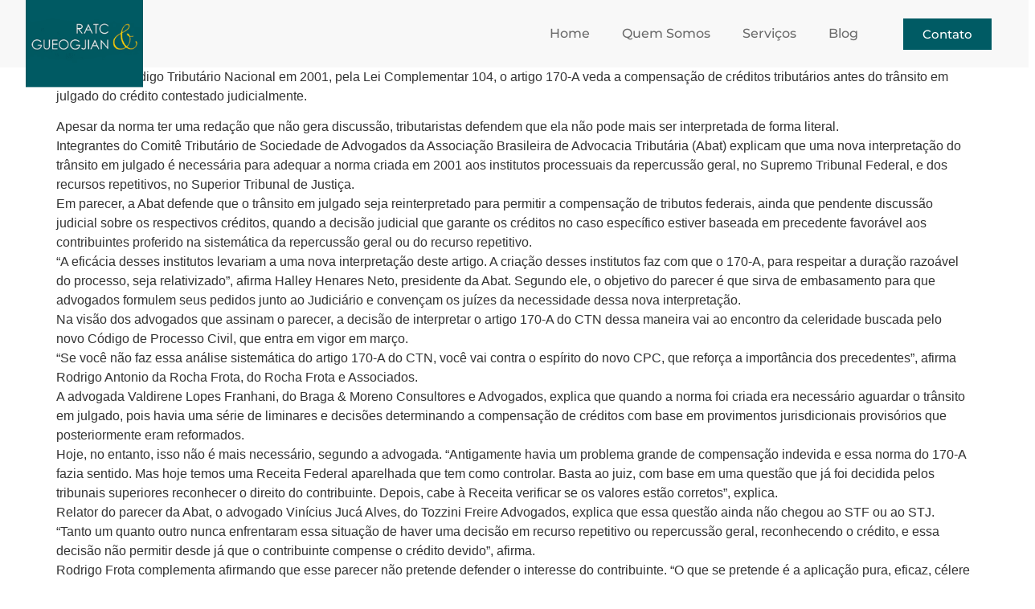

--- FILE ---
content_type: text/html; charset=UTF-8
request_url: http://rgadvogados.net/tributaristas-pedem-nova-interpretacao-de-artigo-sobre-compensacao-de-creditos/
body_size: 18370
content:
<!doctype html><html lang="pt-BR"><head><meta charset="UTF-8"><meta name="viewport" content="width=device-width, initial-scale=1"><link rel="profile" href="https://gmpg.org/xfn/11"><title>Tributaristas pedem nova interpretação de artigo sobre compensação de créditos &#8211; Ratc &amp; Gueogjian &#8211; Direito Especializado</title><link rel='preload' href='https://rgadvogados.net/wp-content/cache/perfmatters/rgadvogados.net/css/post.used.css?ver=1741802028' as='style' onload="this.rel='stylesheet';this.removeAttribute('onload');"><link rel="stylesheet" id="perfmatters-used-css" href="https://rgadvogados.net/wp-content/cache/perfmatters/rgadvogados.net/css/post.used.css?ver=1741802028" media="all" /><meta name='robots' content='max-image-preview:large' /><link rel="alternate" type="application/rss+xml" title="Feed para Ratc &amp; Gueogjian - Direito Especializado &raquo;" href="http://rgadvogados.net/feed/" /><link rel="alternate" type="application/rss+xml" title="Feed de comentários para Ratc &amp; Gueogjian - Direito Especializado &raquo;" href="http://rgadvogados.net/comments/feed/" /><link rel="alternate" type="application/rss+xml" title="Feed de comentários para Ratc &amp; Gueogjian - Direito Especializado &raquo; Tributaristas pedem nova interpretação de artigo sobre compensação de créditos" href="http://rgadvogados.net/tributaristas-pedem-nova-interpretacao-de-artigo-sobre-compensacao-de-creditos/feed/" /><link rel="alternate" title="oEmbed (JSON)" type="application/json+oembed" href="http://rgadvogados.net/wp-json/oembed/1.0/embed?url=http%3A%2F%2Frgadvogados.net%2Ftributaristas-pedem-nova-interpretacao-de-artigo-sobre-compensacao-de-creditos%2F" /><link rel="alternate" title="oEmbed (XML)" type="text/xml+oembed" href="http://rgadvogados.net/wp-json/oembed/1.0/embed?url=http%3A%2F%2Frgadvogados.net%2Ftributaristas-pedem-nova-interpretacao-de-artigo-sobre-compensacao-de-creditos%2F&#038;format=xml" /><style id='wp-img-auto-sizes-contain-inline-css'>img:is([sizes=auto i],[sizes^="auto," i]){contain-intrinsic-size:3000px 1500px}</style><style id='wp-emoji-styles-inline-css'>img.wp-smiley,img.emoji{display:inline !important;border:none !important;box-shadow:none !important;height:1em !important;width:1em !important;margin:0 0.07em !important;vertical-align:-0.1em !important;background:none !important;padding:0 !important}</style><link rel='stylesheet' id='wp-block-library-css' data-pmdelayedstyle="http://rgadvogados.net/wp-includes/css/dist/block-library/style.min.css?ver=6.9" media='all' /><style id='global-styles-inline-css'>:root{--wp--preset--aspect-ratio--square:1;--wp--preset--aspect-ratio--4-3:4/3;--wp--preset--aspect-ratio--3-4:3/4;--wp--preset--aspect-ratio--3-2:3/2;--wp--preset--aspect-ratio--2-3:2/3;--wp--preset--aspect-ratio--16-9:16/9;--wp--preset--aspect-ratio--9-16:9/16;--wp--preset--color--black:#000000;--wp--preset--color--cyan-bluish-gray:#abb8c3;--wp--preset--color--white:#ffffff;--wp--preset--color--pale-pink:#f78da7;--wp--preset--color--vivid-red:#cf2e2e;--wp--preset--color--luminous-vivid-orange:#ff6900;--wp--preset--color--luminous-vivid-amber:#fcb900;--wp--preset--color--light-green-cyan:#7bdcb5;--wp--preset--color--vivid-green-cyan:#00d084;--wp--preset--color--pale-cyan-blue:#8ed1fc;--wp--preset--color--vivid-cyan-blue:#0693e3;--wp--preset--color--vivid-purple:#9b51e0;--wp--preset--gradient--vivid-cyan-blue-to-vivid-purple:linear-gradient(135deg,rgb(6,147,227) 0%,rgb(155,81,224) 100%);--wp--preset--gradient--light-green-cyan-to-vivid-green-cyan:linear-gradient(135deg,rgb(122,220,180) 0%,rgb(0,208,130) 100%);--wp--preset--gradient--luminous-vivid-amber-to-luminous-vivid-orange:linear-gradient(135deg,rgb(252,185,0) 0%,rgb(255,105,0) 100%);--wp--preset--gradient--luminous-vivid-orange-to-vivid-red:linear-gradient(135deg,rgb(255,105,0) 0%,rgb(207,46,46) 100%);--wp--preset--gradient--very-light-gray-to-cyan-bluish-gray:linear-gradient(135deg,rgb(238,238,238) 0%,rgb(169,184,195) 100%);--wp--preset--gradient--cool-to-warm-spectrum:linear-gradient(135deg,rgb(74,234,220) 0%,rgb(151,120,209) 20%,rgb(207,42,186) 40%,rgb(238,44,130) 60%,rgb(251,105,98) 80%,rgb(254,248,76) 100%);--wp--preset--gradient--blush-light-purple:linear-gradient(135deg,rgb(255,206,236) 0%,rgb(152,150,240) 100%);--wp--preset--gradient--blush-bordeaux:linear-gradient(135deg,rgb(254,205,165) 0%,rgb(254,45,45) 50%,rgb(107,0,62) 100%);--wp--preset--gradient--luminous-dusk:linear-gradient(135deg,rgb(255,203,112) 0%,rgb(199,81,192) 50%,rgb(65,88,208) 100%);--wp--preset--gradient--pale-ocean:linear-gradient(135deg,rgb(255,245,203) 0%,rgb(182,227,212) 50%,rgb(51,167,181) 100%);--wp--preset--gradient--electric-grass:linear-gradient(135deg,rgb(202,248,128) 0%,rgb(113,206,126) 100%);--wp--preset--gradient--midnight:linear-gradient(135deg,rgb(2,3,129) 0%,rgb(40,116,252) 100%);--wp--preset--font-size--small:13px;--wp--preset--font-size--medium:20px;--wp--preset--font-size--large:36px;--wp--preset--font-size--x-large:42px;--wp--preset--spacing--20:0.44rem;--wp--preset--spacing--30:0.67rem;--wp--preset--spacing--40:1rem;--wp--preset--spacing--50:1.5rem;--wp--preset--spacing--60:2.25rem;--wp--preset--spacing--70:3.38rem;--wp--preset--spacing--80:5.06rem;--wp--preset--shadow--natural:6px 6px 9px rgba(0,0,0,0.2);--wp--preset--shadow--deep:12px 12px 50px rgba(0,0,0,0.4);--wp--preset--shadow--sharp:6px 6px 0px rgba(0,0,0,0.2);--wp--preset--shadow--outlined:6px 6px 0px -3px rgb(255,255,255),6px 6px rgb(0,0,0);--wp--preset--shadow--crisp:6px 6px 0px rgb(0,0,0)}:where(.is-layout-flex){gap:0.5em}:where(.is-layout-grid){gap:0.5em}body .is-layout-flex{display:flex}.is-layout-flex{flex-wrap:wrap;align-items:center}.is-layout-flex >:is(*,div){margin:0}body .is-layout-grid{display:grid}.is-layout-grid >:is(*,div){margin:0}:where(.wp-block-columns.is-layout-flex){gap:2em}:where(.wp-block-columns.is-layout-grid){gap:2em}:where(.wp-block-post-template.is-layout-flex){gap:1.25em}:where(.wp-block-post-template.is-layout-grid){gap:1.25em}.has-black-color{color:var(--wp--preset--color--black) !important}.has-cyan-bluish-gray-color{color:var(--wp--preset--color--cyan-bluish-gray) !important}.has-white-color{color:var(--wp--preset--color--white) !important}.has-pale-pink-color{color:var(--wp--preset--color--pale-pink) !important}.has-vivid-red-color{color:var(--wp--preset--color--vivid-red) !important}.has-luminous-vivid-orange-color{color:var(--wp--preset--color--luminous-vivid-orange) !important}.has-luminous-vivid-amber-color{color:var(--wp--preset--color--luminous-vivid-amber) !important}.has-light-green-cyan-color{color:var(--wp--preset--color--light-green-cyan) !important}.has-vivid-green-cyan-color{color:var(--wp--preset--color--vivid-green-cyan) !important}.has-pale-cyan-blue-color{color:var(--wp--preset--color--pale-cyan-blue) !important}.has-vivid-cyan-blue-color{color:var(--wp--preset--color--vivid-cyan-blue) !important}.has-vivid-purple-color{color:var(--wp--preset--color--vivid-purple) !important}.has-black-background-color{background-color:var(--wp--preset--color--black) !important}.has-cyan-bluish-gray-background-color{background-color:var(--wp--preset--color--cyan-bluish-gray) !important}.has-white-background-color{background-color:var(--wp--preset--color--white) !important}.has-pale-pink-background-color{background-color:var(--wp--preset--color--pale-pink) !important}.has-vivid-red-background-color{background-color:var(--wp--preset--color--vivid-red) !important}.has-luminous-vivid-orange-background-color{background-color:var(--wp--preset--color--luminous-vivid-orange) !important}.has-luminous-vivid-amber-background-color{background-color:var(--wp--preset--color--luminous-vivid-amber) !important}.has-light-green-cyan-background-color{background-color:var(--wp--preset--color--light-green-cyan) !important}.has-vivid-green-cyan-background-color{background-color:var(--wp--preset--color--vivid-green-cyan) !important}.has-pale-cyan-blue-background-color{background-color:var(--wp--preset--color--pale-cyan-blue) !important}.has-vivid-cyan-blue-background-color{background-color:var(--wp--preset--color--vivid-cyan-blue) !important}.has-vivid-purple-background-color{background-color:var(--wp--preset--color--vivid-purple) !important}.has-black-border-color{border-color:var(--wp--preset--color--black) !important}.has-cyan-bluish-gray-border-color{border-color:var(--wp--preset--color--cyan-bluish-gray) !important}.has-white-border-color{border-color:var(--wp--preset--color--white) !important}.has-pale-pink-border-color{border-color:var(--wp--preset--color--pale-pink) !important}.has-vivid-red-border-color{border-color:var(--wp--preset--color--vivid-red) !important}.has-luminous-vivid-orange-border-color{border-color:var(--wp--preset--color--luminous-vivid-orange) !important}.has-luminous-vivid-amber-border-color{border-color:var(--wp--preset--color--luminous-vivid-amber) !important}.has-light-green-cyan-border-color{border-color:var(--wp--preset--color--light-green-cyan) !important}.has-vivid-green-cyan-border-color{border-color:var(--wp--preset--color--vivid-green-cyan) !important}.has-pale-cyan-blue-border-color{border-color:var(--wp--preset--color--pale-cyan-blue) !important}.has-vivid-cyan-blue-border-color{border-color:var(--wp--preset--color--vivid-cyan-blue) !important}.has-vivid-purple-border-color{border-color:var(--wp--preset--color--vivid-purple) !important}.has-vivid-cyan-blue-to-vivid-purple-gradient-background{background:var(--wp--preset--gradient--vivid-cyan-blue-to-vivid-purple) !important}.has-light-green-cyan-to-vivid-green-cyan-gradient-background{background:var(--wp--preset--gradient--light-green-cyan-to-vivid-green-cyan) !important}.has-luminous-vivid-amber-to-luminous-vivid-orange-gradient-background{background:var(--wp--preset--gradient--luminous-vivid-amber-to-luminous-vivid-orange) !important}.has-luminous-vivid-orange-to-vivid-red-gradient-background{background:var(--wp--preset--gradient--luminous-vivid-orange-to-vivid-red) !important}.has-very-light-gray-to-cyan-bluish-gray-gradient-background{background:var(--wp--preset--gradient--very-light-gray-to-cyan-bluish-gray) !important}.has-cool-to-warm-spectrum-gradient-background{background:var(--wp--preset--gradient--cool-to-warm-spectrum) !important}.has-blush-light-purple-gradient-background{background:var(--wp--preset--gradient--blush-light-purple) !important}.has-blush-bordeaux-gradient-background{background:var(--wp--preset--gradient--blush-bordeaux) !important}.has-luminous-dusk-gradient-background{background:var(--wp--preset--gradient--luminous-dusk) !important}.has-pale-ocean-gradient-background{background:var(--wp--preset--gradient--pale-ocean) !important}.has-electric-grass-gradient-background{background:var(--wp--preset--gradient--electric-grass) !important}.has-midnight-gradient-background{background:var(--wp--preset--gradient--midnight) !important}.has-small-font-size{font-size:var(--wp--preset--font-size--small) !important}.has-medium-font-size{font-size:var(--wp--preset--font-size--medium) !important}.has-large-font-size{font-size:var(--wp--preset--font-size--large) !important}.has-x-large-font-size{font-size:var(--wp--preset--font-size--x-large) !important}</style><style id='classic-theme-styles-inline-css'>.wp-block-button__link{color:#fff;background-color:#32373c;border-radius:9999px;box-shadow:none;text-decoration:none;padding:calc(.667em + 2px) calc(1.333em + 2px);font-size:1.125em}.wp-block-file__button{background:#32373c;color:#fff;text-decoration:none}</style><link rel='stylesheet' id='hello-elementor-css' data-pmdelayedstyle="http://rgadvogados.net/wp-content/themes/hello-elementor/style.min.css?ver=2.7.1" media='all' /><link rel='stylesheet' id='hello-elementor-theme-style-css' data-pmdelayedstyle="http://rgadvogados.net/wp-content/themes/hello-elementor/theme.min.css?ver=2.7.1" media='all' /><link rel='stylesheet' id='elementor-frontend-css' data-pmdelayedstyle="http://rgadvogados.net/wp-content/plugins/elementor/assets/css/frontend.min.css?ver=3.28.0-dev2" media='all' /><link rel='stylesheet' id='elementor-post-5-css' href='http://rgadvogados.net/wp-content/uploads/elementor/css/post-5.css?ver=1741706388' media='all' /><link rel='stylesheet' id='widget-image-css' data-pmdelayedstyle="http://rgadvogados.net/wp-content/plugins/elementor/assets/css/widget-image.min.css?ver=3.28.0-dev2" media='all' /><link rel='stylesheet' id='widget-nav-menu-css' data-pmdelayedstyle="http://rgadvogados.net/wp-content/plugins/elementor-pro/assets/css/widget-nav-menu.min.css?ver=3.27.6" media='all' /><link rel='stylesheet' id='e-animation-shrink-css' data-pmdelayedstyle="http://rgadvogados.net/wp-content/plugins/elementor/assets/lib/animations/styles/e-animation-shrink.min.css?ver=3.28.0-dev2" media='all' /><link rel='stylesheet' id='widget-heading-css' data-pmdelayedstyle="http://rgadvogados.net/wp-content/plugins/elementor/assets/css/widget-heading.min.css?ver=3.28.0-dev2" media='all' /><link rel='stylesheet' id='widget-social-icons-css' data-pmdelayedstyle="http://rgadvogados.net/wp-content/plugins/elementor/assets/css/widget-social-icons.min.css?ver=3.28.0-dev2" media='all' /><link rel='stylesheet' id='e-apple-webkit-css' data-pmdelayedstyle="http://rgadvogados.net/wp-content/plugins/elementor/assets/css/conditionals/apple-webkit.min.css?ver=3.28.0-dev2" media='all' /><link rel='stylesheet' id='widget-divider-css' data-pmdelayedstyle="http://rgadvogados.net/wp-content/plugins/elementor/assets/css/widget-divider.min.css?ver=3.28.0-dev2" media='all' /><link rel='stylesheet' id='widget-icon-list-css' data-pmdelayedstyle="http://rgadvogados.net/wp-content/plugins/elementor/assets/css/widget-icon-list.min.css?ver=3.28.0-dev2" media='all' /><link rel='stylesheet' id='elementor-post-69-css' href='http://rgadvogados.net/wp-content/uploads/elementor/css/post-69.css?ver=1741706389' media='all' /><link rel='stylesheet' id='elementor-post-77-css' href='http://rgadvogados.net/wp-content/uploads/elementor/css/post-77.css?ver=1741706389' media='all' /><link rel='stylesheet' id='joinchat-css' data-pmdelayedstyle="http://rgadvogados.net/wp-content/plugins/creame-whatsapp-me/public/css/joinchat-btn.min.css?ver=5.2.3" media='all' /><style id='rocket-lazyload-inline-css'>.rll-youtube-player{position:relative;padding-bottom:56.23%;height:0;overflow:hidden;max-width:100%}.rll-youtube-player:focus-within{outline:2px solid currentColor;outline-offset:5px}.rll-youtube-player iframe{position:absolute;top:0;left:0;width:100%;height:100%;z-index:100;background:0 0}.rll-youtube-player img{bottom:0;display:block;left:0;margin:auto;max-width:100%;width:100%;position:absolute;right:0;top:0;border:none;height:auto;-webkit-transition:.4s all;-moz-transition:.4s all;transition:.4s all}.rll-youtube-player img:hover{-webkit-filter:brightness(75%)}.rll-youtube-player .play{height:100%;width:100%;left:0;top:0;position:absolute;background:url(http://rgadvogados.net/wp-content/plugins/wp-rocket/assets/img/youtube.png) no-repeat center;background-color:transparent !important;cursor:pointer;border:none}</style><link rel='stylesheet' id='elementor-gf-local-montserrat-css' data-pmdelayedstyle="http://rgadvogados.net/wp-content/uploads/elementor/google-fonts/css/montserrat.css?ver=1741699470" media='all' /><script src="http://rgadvogados.net/wp-includes/js/jquery/jquery.min.js?ver=3.7.1" id="jquery-core-js"></script><script src="http://rgadvogados.net/wp-includes/js/jquery/jquery-migrate.min.js?ver=3.4.1" id="jquery-migrate-js"></script><link rel="https://api.w.org/" href="http://rgadvogados.net/wp-json/" /><link rel="alternate" title="JSON" type="application/json" href="http://rgadvogados.net/wp-json/wp/v2/posts/673" /><link rel="EditURI" type="application/rsd+xml" title="RSD" href="http://rgadvogados.net/xmlrpc.php?rsd" /><meta name="generator" content="WordPress 6.9" /><link rel="canonical" href="http://rgadvogados.net/tributaristas-pedem-nova-interpretacao-de-artigo-sobre-compensacao-de-creditos/" /><link rel='shortlink' href='http://rgadvogados.net/?p=673' /><meta name="generator" content="Elementor 3.28.0-dev2; features: e_font_icon_svg, additional_custom_breakpoints, e_local_google_fonts; settings: css_print_method-external, google_font-enabled, font_display-swap"><style>.e-con.e-parent:nth-of-type(n+4):not(.e-lazyloaded):not(.e-no-lazyload),.e-con.e-parent:nth-of-type(n+4):not(.e-lazyloaded):not(.e-no-lazyload) *{background-image:none !important}@media screen and (max-height:1024px){.e-con.e-parent:nth-of-type(n+3):not(.e-lazyloaded):not(.e-no-lazyload),.e-con.e-parent:nth-of-type(n+3):not(.e-lazyloaded):not(.e-no-lazyload) *{background-image:none !important}}@media screen and (max-height:640px){.e-con.e-parent:nth-of-type(n+2):not(.e-lazyloaded):not(.e-no-lazyload),.e-con.e-parent:nth-of-type(n+2):not(.e-lazyloaded):not(.e-no-lazyload) *{background-image:none !important}}</style><link rel="icon" href="http://rgadvogados.net/wp-content/uploads/2023/05/cropped-00-favicon-32x32.png" sizes="32x32" /><link rel="icon" href="http://rgadvogados.net/wp-content/uploads/2023/05/cropped-00-favicon-192x192.png" sizes="192x192" /><link rel="apple-touch-icon" href="http://rgadvogados.net/wp-content/uploads/2023/05/cropped-00-favicon-180x180.png" /><meta name="msapplication-TileImage" content="http://rgadvogados.net/wp-content/uploads/2023/05/cropped-00-favicon-270x270.png" /><style id="wp-custom-css">.site-header{display:none}.site-footer{display:none}h1.entry-title{display:none}</style><noscript><style id="rocket-lazyload-nojs-css">.rll-youtube-player,[data-lazy-src]{display:none !important}</style></noscript><meta name="generator" content="WP Rocket 3.18.1.4" data-wpr-features="wpr_lazyload_images wpr_lazyload_iframes wpr_preload_links" /></head><body class="wp-singular post-template-default single single-post postid-673 single-format-standard wp-custom-logo wp-theme-hello-elementor elementor-default elementor-kit-5"><a class="skip-link screen-reader-text" href="#content">Skip to content</a><div data-rocket-location-hash="5b50b8b1c1f7e074fba265863943b231" data-elementor-type="header" data-elementor-id="69" class="elementor elementor-69 elementor-location-header" data-elementor-post-type="elementor_library"><section class="elementor-section elementor-top-section elementor-element elementor-element-78677f4 elementor-section-boxed elementor-section-height-default elementor-section-height-default" data-id="78677f4" data-element_type="section" data-settings="{&quot;background_background&quot;:&quot;classic&quot;}"><div data-rocket-location-hash="82f6c6a00e9a86a2eaa3cc6e8d136714" class="elementor-container elementor-column-gap-default"><div class="elementor-column elementor-col-33 elementor-top-column elementor-element elementor-element-c9956a6" data-id="c9956a6" data-element_type="column"><div class="elementor-widget-wrap elementor-element-populated"><div class="elementor-element elementor-element-8295a07 elementor-widget elementor-widget-image" data-id="8295a07" data-element_type="widget" data-widget_type="image.default"><div class="elementor-widget-container"><img width="200" height="149" src="data:image/svg+xml,%3Csvg%20xmlns='http://www.w3.org/2000/svg'%20viewBox='0%200%20200%20149'%3E%3C/svg%3E" class="attachment-large size-large wp-image-58" alt="" data-lazy-src="http://rgadvogados.net/wp-content/uploads/2023/05/00-logo-padrao.png" /><noscript><img width="200" height="149" src="http://rgadvogados.net/wp-content/uploads/2023/05/00-logo-padrao.png" class="attachment-large size-large wp-image-58" alt="" /></noscript></div></div></div></div><div class="elementor-column elementor-col-33 elementor-top-column elementor-element elementor-element-322e457" data-id="322e457" data-element_type="column"><div class="elementor-widget-wrap elementor-element-populated"><div class="elementor-element elementor-element-7ca75f2 elementor-nav-menu__align-end elementor-nav-menu--dropdown-tablet elementor-nav-menu__text-align-aside elementor-nav-menu--toggle elementor-nav-menu--burger elementor-widget elementor-widget-nav-menu" data-id="7ca75f2" data-element_type="widget" data-settings="{&quot;layout&quot;:&quot;horizontal&quot;,&quot;submenu_icon&quot;:{&quot;value&quot;:&quot;&lt;svg class=\&quot;e-font-icon-svg e-fas-caret-down\&quot; viewBox=\&quot;0 0 320 512\&quot; xmlns=\&quot;http:\/\/www.w3.org\/2000\/svg\&quot;&gt;&lt;path d=\&quot;M31.3 192h257.3c17.8 0 26.7 21.5 14.1 34.1L174.1 354.8c-7.8 7.8-20.5 7.8-28.3 0L17.2 226.1C4.6 213.5 13.5 192 31.3 192z\&quot;&gt;&lt;\/path&gt;&lt;\/svg&gt;&quot;,&quot;library&quot;:&quot;fa-solid&quot;},&quot;toggle&quot;:&quot;burger&quot;}" data-widget_type="nav-menu.default"><div class="elementor-widget-container"><nav aria-label="Menu" class="elementor-nav-menu--main elementor-nav-menu__container elementor-nav-menu--layout-horizontal e--pointer-underline e--animation-fade"><ul id="menu-1-7ca75f2" class="elementor-nav-menu"><li class="menu-item menu-item-type-post_type menu-item-object-page menu-item-home menu-item-17"><a href="http://rgadvogados.net/" class="elementor-item">Home</a></li><li class="menu-item menu-item-type-post_type menu-item-object-page menu-item-26"><a href="http://rgadvogados.net/quem-somos/" class="elementor-item">Quem Somos</a></li><li class="menu-item menu-item-type-post_type menu-item-object-page menu-item-25"><a href="http://rgadvogados.net/servicos/" class="elementor-item">Serviços</a></li><li class="menu-item menu-item-type-post_type menu-item-object-page menu-item-24"><a href="http://rgadvogados.net/blog/" class="elementor-item">Blog</a></li></ul></nav><div class="elementor-menu-toggle" role="button" tabindex="0" aria-label="Alternar menu" aria-expanded="false"><svg aria-hidden="true" role="presentation" class="elementor-menu-toggle__icon--open e-font-icon-svg e-eicon-menu-bar" viewBox="0 0 1000 1000" xmlns="http://www.w3.org/2000/svg"><path d="M104 333H896C929 333 958 304 958 271S929 208 896 208H104C71 208 42 237 42 271S71 333 104 333ZM104 583H896C929 583 958 554 958 521S929 458 896 458H104C71 458 42 487 42 521S71 583 104 583ZM104 833H896C929 833 958 804 958 771S929 708 896 708H104C71 708 42 737 42 771S71 833 104 833Z"></path></svg><svg aria-hidden="true" role="presentation" class="elementor-menu-toggle__icon--close e-font-icon-svg e-eicon-close" viewBox="0 0 1000 1000" xmlns="http://www.w3.org/2000/svg"><path d="M742 167L500 408 258 167C246 154 233 150 217 150 196 150 179 158 167 167 154 179 150 196 150 212 150 229 154 242 171 254L408 500 167 742C138 771 138 800 167 829 196 858 225 858 254 829L496 587 738 829C750 842 767 846 783 846 800 846 817 842 829 829 842 817 846 804 846 783 846 767 842 750 829 737L588 500 833 258C863 229 863 200 833 171 804 137 775 137 742 167Z"></path></svg></div><nav class="elementor-nav-menu--dropdown elementor-nav-menu__container" aria-hidden="true"><ul id="menu-2-7ca75f2" class="elementor-nav-menu"><li class="menu-item menu-item-type-post_type menu-item-object-page menu-item-home menu-item-17"><a href="http://rgadvogados.net/" class="elementor-item" tabindex="-1">Home</a></li><li class="menu-item menu-item-type-post_type menu-item-object-page menu-item-26"><a href="http://rgadvogados.net/quem-somos/" class="elementor-item" tabindex="-1">Quem Somos</a></li><li class="menu-item menu-item-type-post_type menu-item-object-page menu-item-25"><a href="http://rgadvogados.net/servicos/" class="elementor-item" tabindex="-1">Serviços</a></li><li class="menu-item menu-item-type-post_type menu-item-object-page menu-item-24"><a href="http://rgadvogados.net/blog/" class="elementor-item" tabindex="-1">Blog</a></li></ul></nav></div></div></div></div><div class="elementor-column elementor-col-33 elementor-top-column elementor-element elementor-element-122b0e0" data-id="122b0e0" data-element_type="column"><div class="elementor-widget-wrap elementor-element-populated"><div class="elementor-element elementor-element-8b5e895 elementor-align-right elementor-widget elementor-widget-button" data-id="8b5e895" data-element_type="widget" data-widget_type="button.default"><div class="elementor-widget-container"><div class="elementor-button-wrapper"><a class="elementor-button elementor-button-link elementor-size-sm elementor-animation-shrink" href="#"><span class="elementor-button-content-wrapper"><span class="elementor-button-text">Contato</span></span></a></div></div></div></div></div></div></section></div><main data-rocket-location-hash="41f5851034d246c25f17887090261869" id="content" class="site-main post-673 post type-post status-publish format-standard hentry category-noticias"><header data-rocket-location-hash="06b9dcc31928270569c6ffa6b5d9538c" class="page-header"><h1 class="entry-title">Tributaristas pedem nova interpretação de artigo sobre compensação de créditos</h1></header><div data-rocket-location-hash="65df79cf2c1096997cc65fbe9ebd67f2" class="page-content"><p>Incluído no Código Tributário Nacional em 2001, pela Lei Complementar 104, o artigo 170-A veda a compensação de créditos tributários antes do trânsito em julgado do crédito contestado judicialmente.</p><p><span id="more-673"></span></p><p>Apesar da norma ter uma redação que não gera discussão, tributaristas defendem que ela não pode mais ser interpretada de forma literal.<br />Integrantes do Comitê Tributário de Sociedade de Advogados da Associação Brasileira de Advocacia Tributária (Abat) explicam que uma nova interpretação do trânsito em julgado é necessária para adequar a norma criada em 2001 aos institutos processuais da repercussão geral, no Supremo Tribunal Federal, e dos recursos repetitivos, no Superior Tribunal de Justiça.<br />Em parecer, a Abat defende que o trânsito em julgado seja reinterpretado para permitir a compensação de tributos federais, ainda que pendente discussão judicial sobre os respectivos créditos, quando a decisão judicial que garante os créditos no caso específico estiver baseada em precedente favorável aos contribuintes proferido na sistemática da repercussão geral ou do recurso repetitivo.<br />&#8220;A eficácia desses institutos levariam a uma nova interpretação deste artigo. A criação desses institutos faz com que o 170-A, para respeitar a duração razoável do processo, seja relativizado&#8221;, afirma Halley Henares Neto, presidente da Abat. Segundo ele, o objetivo do parecer é que sirva de embasamento para que advogados formulem seus pedidos junto ao Judiciário e convençam os juízes da necessidade dessa nova interpretação.<br />Na visão dos advogados que assinam o parecer, a decisão de interpretar o artigo 170-A do CTN dessa maneira vai ao encontro da celeridade buscada pelo novo Código de Processo Civil, que entra em vigor em março.<br />&#8220;Se você não faz essa análise sistemática do artigo 170-A do CTN, você vai contra o espírito do novo CPC, que reforça a importância dos precedentes&#8221;, afirma Rodrigo Antonio da Rocha Frota, do Rocha Frota e Associados.<br />A advogada Valdirene Lopes Franhani, do Braga &amp; Moreno Consultores e Advogados, explica que quando a norma foi criada era necessário aguardar o trânsito em julgado, pois havia uma série de liminares e decisões determinando a compensação de créditos com base em provimentos jurisdicionais provisórios que posteriormente eram reformados.<br />Hoje, no entanto, isso não é mais necessário, segundo a advogada. &#8220;Antigamente havia um problema grande de compensação indevida e essa norma do 170-A fazia sentido. Mas hoje temos uma Receita Federal aparelhada que tem como controlar. Basta ao juiz, com base em uma questão que já foi decidida pelos tribunais superiores reconhecer o direito do contribuinte. Depois, cabe à Receita verificar se os valores estão corretos&#8221;, explica.<br />Relator do parecer da Abat, o advogado Vinícius Jucá Alves, do Tozzini Freire Advogados, explica que essa questão ainda não chegou ao STF ou ao STJ. &#8220;Tanto um quanto outro nunca enfrentaram essa situação de haver uma decisão em recurso repetitivo ou repercussão geral, reconhecendo o crédito, e essa decisão não permitir desde já que o contribuinte compense o crédito devido&#8221;, afirma.<br />Rodrigo Frota complementa afirmando que esse parecer não pretende defender o interesse do contribuinte. &#8220;O que se pretende é a aplicação pura, eficaz, célere de uma decisão do STJ e do STF buscando o interesse público.&#8221;<br />Os advogados da Abat descartam ainda a necessidade de uma alteração do texto da lei. Para eles, a eficácia da norma depende apenas de uma reinterpretação, como o Supremo Tribunal Federal já fez outras vezes. É o que explica Vinícius Jucá: &#8220;O Supremo já analisou situações que havia uma norma que dava um comando geral, como no caso tributação das coligadas no exterior. E o STF, ao analisar essa norma geral, concluiu que se for aplicá-la a todos ela se torna inconstitucional. Para ela ser constitucional, é necessário limitar esse alcance. Nosso caso é semelhante&#8221;.<br />Segundo Jucá, a lei, do jeito que está, é inconstitucional porque fere os princípios inseridos na lei brasileira de ela ser editada. &#8220;Mas o Supremo pode rever essa questão fazendo esta nova interpretação. O STF já fez isso em outras situações e pode fazer de novo&#8221;, conclui.<br />Por Tadeu Rover</p><p>&nbsp;</p><p>&nbsp;</p><p>Fonte: Consultor Jurídico &#8211; 02/12/2015.</p><div data-rocket-location-hash="da76f7dbae0bcd612bd87072b384c6f3" class="post-tags"></div></div><section data-rocket-location-hash="fd8d03bafaf3f47c57ccdb0cd090c54c" id="comments" class="comments-area"><div data-rocket-location-hash="939ee184fae1552303c322e859f5b944" id="respond" class="comment-respond"><h2 id="reply-title" class="comment-reply-title">Deixe um comentário <small><a rel="nofollow" id="cancel-comment-reply-link" href="/tributaristas-pedem-nova-interpretacao-de-artigo-sobre-compensacao-de-creditos/#respond" style="display:none;">Cancelar resposta</a></small></h2><form action="http://rgadvogados.net/wp-comments-post.php" method="post" id="commentform" class="comment-form"><p class="comment-notes"><span id="email-notes">O seu endereço de e-mail não será publicado.</span> <span class="required-field-message">Campos obrigatórios são marcados com <span class="required">*</span></span></p><p class="comment-form-comment"><label for="comment">Comentário <span class="required">*</span></label> <textarea id="comment" name="comment" cols="45" rows="8" maxlength="65525" required></textarea></p><p class="comment-form-author"><label for="author">Nome <span class="required">*</span></label> <input id="author" name="author" type="text" value="" size="30" maxlength="245" autocomplete="name" required /></p><p class="comment-form-email"><label for="email">E-mail <span class="required">*</span></label> <input id="email" name="email" type="email" value="" size="30" maxlength="100" aria-describedby="email-notes" autocomplete="email" required /></p><p class="comment-form-url"><label for="url">Site</label> <input id="url" name="url" type="url" value="" size="30" maxlength="200" autocomplete="url" /></p><p class="comment-form-cookies-consent"><input id="wp-comment-cookies-consent" name="wp-comment-cookies-consent" type="checkbox" value="yes" /> <label for="wp-comment-cookies-consent">Salvar meus dados neste navegador para a próxima vez que eu comentar.</label></p><p class="form-submit"><input name="submit" type="submit" id="submit" class="submit" value="Publicar comentário" /> <input type='hidden' name='comment_post_ID' value='673' id='comment_post_ID' /><input type='hidden' name='comment_parent' id='comment_parent' value='0' /></p></form></div></section></main><div data-elementor-type="footer" data-elementor-id="77" class="elementor elementor-77 elementor-location-footer" data-elementor-post-type="elementor_library"><div class="elementor-element elementor-element-c2fdf7b e-con-full e-flex e-con e-parent" data-id="c2fdf7b" data-element_type="container" data-settings="{&quot;background_background&quot;:&quot;classic&quot;}"><div class="elementor-element elementor-element-18983e4 elementor-widget elementor-widget-image" data-id="18983e4" data-element_type="widget" data-widget_type="image.default"><div class="elementor-widget-container"><img width="800" height="228" src="data:image/svg+xml,%3Csvg%20xmlns='http://www.w3.org/2000/svg'%20viewBox='0%200%20800%20228'%3E%3C/svg%3E" class="attachment-large size-large wp-image-67" alt="" data-lazy-srcset="http://rgadvogados.net/wp-content/uploads/2023/05/cropped-00-favicon-1-1024x292.png 1024w, http://rgadvogados.net/wp-content/uploads/2023/05/cropped-00-favicon-1-300x86.png 300w, http://rgadvogados.net/wp-content/uploads/2023/05/cropped-00-favicon-1-768x219.png 768w, http://rgadvogados.net/wp-content/uploads/2023/05/cropped-00-favicon-1.png 1080w" data-lazy-sizes="(max-width: 800px) 100vw, 800px" data-lazy-src="http://rgadvogados.net/wp-content/uploads/2023/05/cropped-00-favicon-1-1024x292.png" /><noscript><img width="800" height="228" src="http://rgadvogados.net/wp-content/uploads/2023/05/cropped-00-favicon-1-1024x292.png" class="attachment-large size-large wp-image-67" alt="" srcset="http://rgadvogados.net/wp-content/uploads/2023/05/cropped-00-favicon-1-1024x292.png 1024w, http://rgadvogados.net/wp-content/uploads/2023/05/cropped-00-favicon-1-300x86.png 300w, http://rgadvogados.net/wp-content/uploads/2023/05/cropped-00-favicon-1-768x219.png 768w, http://rgadvogados.net/wp-content/uploads/2023/05/cropped-00-favicon-1.png 1080w" sizes="(max-width: 800px) 100vw, 800px" /></noscript></div></div><div class="elementor-element elementor-element-601c110 elementor-widget elementor-widget-heading" data-id="601c110" data-element_type="widget" data-widget_type="heading.default"><div class="elementor-widget-container"><h2 class="elementor-heading-title elementor-size-default">(11) 2737-7308</h2></div></div><div class="elementor-element elementor-element-e6c7e8c elementor-widget__width-initial elementor-widget elementor-widget-text-editor" data-id="e6c7e8c" data-element_type="widget" data-widget_type="text-editor.default"><div class="elementor-widget-container"><p>Rua Ramos Batista, 152 &#8211; 9º andar &#8211; Vila Olimpia &#8211; Sao Paulo &#8211; SP CEP: 04552-020</p></div></div><div class="elementor-element elementor-element-d9aa04d elementor-widget__width-initial elementor-widget elementor-widget-text-editor" data-id="d9aa04d" data-element_type="widget" data-widget_type="text-editor.default"><div class="elementor-widget-container"><strong>Filiais:</br></strong> Lisboa &#8211; Portugal | Cambridge &#8211; The United Kingdom</div></div><div class="elementor-element elementor-element-8f7b700 elementor-shape-circle elementor-grid-0 e-grid-align-center elementor-widget elementor-widget-social-icons" data-id="8f7b700" data-element_type="widget" data-widget_type="social-icons.default"><div class="elementor-widget-container"><div class="elementor-social-icons-wrapper elementor-grid"><span class="elementor-grid-item"><a class="elementor-icon elementor-social-icon elementor-social-icon-linkedin-in elementor-repeater-item-0e6327c" target="_blank"><span class="elementor-screen-only">Linkedin-in</span><svg class="e-font-icon-svg e-fab-linkedin-in" viewBox="0 0 448 512" xmlns="http://www.w3.org/2000/svg"><path d="M100.28 448H7.4V148.9h92.88zM53.79 108.1C24.09 108.1 0 83.5 0 53.8a53.79 53.79 0 0 1 107.58 0c0 29.7-24.1 54.3-53.79 54.3zM447.9 448h-92.68V302.4c0-34.7-.7-79.2-48.29-79.2-48.29 0-55.69 37.7-55.69 76.7V448h-92.78V148.9h89.08v40.8h1.3c12.4-23.5 42.69-48.3 87.88-48.3 94 0 111.28 61.9 111.28 142.3V448z"></path></svg></a></span><span class="elementor-grid-item"><a class="elementor-icon elementor-social-icon elementor-social-icon-instagram elementor-repeater-item-7330f2f" target="_blank"><span class="elementor-screen-only">Instagram</span><svg class="e-font-icon-svg e-fab-instagram" viewBox="0 0 448 512" xmlns="http://www.w3.org/2000/svg"><path d="M224.1 141c-63.6 0-114.9 51.3-114.9 114.9s51.3 114.9 114.9 114.9S339 319.5 339 255.9 287.7 141 224.1 141zm0 189.6c-41.1 0-74.7-33.5-74.7-74.7s33.5-74.7 74.7-74.7 74.7 33.5 74.7 74.7-33.6 74.7-74.7 74.7zm146.4-194.3c0 14.9-12 26.8-26.8 26.8-14.9 0-26.8-12-26.8-26.8s12-26.8 26.8-26.8 26.8 12 26.8 26.8zm76.1 27.2c-1.7-35.9-9.9-67.7-36.2-93.9-26.2-26.2-58-34.4-93.9-36.2-37-2.1-147.9-2.1-184.9 0-35.8 1.7-67.6 9.9-93.9 36.1s-34.4 58-36.2 93.9c-2.1 37-2.1 147.9 0 184.9 1.7 35.9 9.9 67.7 36.2 93.9s58 34.4 93.9 36.2c37 2.1 147.9 2.1 184.9 0 35.9-1.7 67.7-9.9 93.9-36.2 26.2-26.2 34.4-58 36.2-93.9 2.1-37 2.1-147.8 0-184.8zM398.8 388c-7.8 19.6-22.9 34.7-42.6 42.6-29.5 11.7-99.5 9-132.1 9s-102.7 2.6-132.1-9c-19.6-7.8-34.7-22.9-42.6-42.6-11.7-29.5-9-99.5-9-132.1s-2.6-102.7 9-132.1c7.8-19.6 22.9-34.7 42.6-42.6 29.5-11.7 99.5-9 132.1-9s102.7-2.6 132.1 9c19.6 7.8 34.7 22.9 42.6 42.6 11.7 29.5 9 99.5 9 132.1s2.7 102.7-9 132.1z"></path></svg></a></span><span class="elementor-grid-item"><a class="elementor-icon elementor-social-icon elementor-social-icon-facebook-square elementor-repeater-item-8c4d668" target="_blank"><span class="elementor-screen-only">Facebook-square</span><svg class="e-font-icon-svg e-fab-facebook-square" viewBox="0 0 448 512" xmlns="http://www.w3.org/2000/svg"><path d="M400 32H48A48 48 0 0 0 0 80v352a48 48 0 0 0 48 48h137.25V327.69h-63V256h63v-54.64c0-62.15 37-96.48 93.67-96.48 27.14 0 55.52 4.84 55.52 4.84v61h-31.27c-30.81 0-40.42 19.12-40.42 38.73V256h68.78l-11 71.69h-57.78V480H400a48 48 0 0 0 48-48V80a48 48 0 0 0-48-48z"></path></svg></a></span></div></div></div><div class="elementor-element elementor-element-7c7a0cb elementor-shape-circle elementor-absolute elementor-grid-0 e-grid-align-center elementor-widget elementor-widget-social-icons" data-id="7c7a0cb" data-element_type="widget" data-settings="{&quot;_position&quot;:&quot;absolute&quot;}" data-widget_type="social-icons.default"><div class="elementor-widget-container"><div class="elementor-social-icons-wrapper elementor-grid"><span class="elementor-grid-item"><a class="elementor-icon elementor-social-icon elementor-social-icon-whatsapp elementor-animation-shrink elementor-repeater-item-d1cca9a" href="https://wa.me/551127377308" target="_blank"><span class="elementor-screen-only">Whatsapp</span><svg class="e-font-icon-svg e-fab-whatsapp" viewBox="0 0 448 512" xmlns="http://www.w3.org/2000/svg"><path d="M380.9 97.1C339 55.1 283.2 32 223.9 32c-122.4 0-222 99.6-222 222 0 39.1 10.2 77.3 29.6 111L0 480l117.7-30.9c32.4 17.7 68.9 27 106.1 27h.1c122.3 0 224.1-99.6 224.1-222 0-59.3-25.2-115-67.1-157zm-157 341.6c-33.2 0-65.7-8.9-94-25.7l-6.7-4-69.8 18.3L72 359.2l-4.4-7c-18.5-29.4-28.2-63.3-28.2-98.2 0-101.7 82.8-184.5 184.6-184.5 49.3 0 95.6 19.2 130.4 54.1 34.8 34.9 56.2 81.2 56.1 130.5 0 101.8-84.9 184.6-186.6 184.6zm101.2-138.2c-5.5-2.8-32.8-16.2-37.9-18-5.1-1.9-8.8-2.8-12.5 2.8-3.7 5.6-14.3 18-17.6 21.8-3.2 3.7-6.5 4.2-12 1.4-32.6-16.3-54-29.1-75.5-66-5.7-9.8 5.7-9.1 16.3-30.3 1.8-3.7.9-6.9-.5-9.7-1.4-2.8-12.5-30.1-17.1-41.2-4.5-10.8-9.1-9.3-12.5-9.5-3.2-.2-6.9-.2-10.6-.2-3.7 0-9.7 1.4-14.8 6.9-5.1 5.6-19.4 19-19.4 46.3 0 27.3 19.9 53.7 22.6 57.4 2.8 3.7 39.1 59.7 94.8 83.8 35.2 15.2 49 16.5 66.6 13.9 10.7-1.6 32.8-13.4 37.4-26.4 4.6-13 4.6-24.1 3.2-26.4-1.3-2.5-5-3.9-10.5-6.6z"></path></svg></a></span></div></div></div><div class="elementor-element elementor-element-038b731 elementor-widget-divider--view-line elementor-widget elementor-widget-divider" data-id="038b731" data-element_type="widget" data-widget_type="divider.default"><div class="elementor-widget-container"><div class="elementor-divider"><span class="elementor-divider-separator"></span></div></div></div><div class="elementor-element elementor-element-eee9a55 elementor-icon-list--layout-inline elementor-align-center elementor-list-item-link-full_width elementor-widget elementor-widget-icon-list" data-id="eee9a55" data-element_type="widget" data-widget_type="icon-list.default"><div class="elementor-widget-container"><ul class="elementor-icon-list-items elementor-inline-items"><li class="elementor-icon-list-item elementor-inline-item"><span class="elementor-icon-list-text">Quem Somos </span></li><li class="elementor-icon-list-item elementor-inline-item"><span class="elementor-icon-list-text">Serviços</span></li><li class="elementor-icon-list-item elementor-inline-item"><span class="elementor-icon-list-text">Blog</span></li><li class="elementor-icon-list-item elementor-inline-item"><span class="elementor-icon-list-text">Contato</span></li></ul></div></div><div class="elementor-element elementor-element-a58e853 elementor-widget-divider--view-line elementor-widget elementor-widget-divider" data-id="a58e853" data-element_type="widget" data-widget_type="divider.default"><div class="elementor-widget-container"><div class="elementor-divider"><span class="elementor-divider-separator"></span></div></div></div><div class="elementor-element elementor-element-c1c802d elementor-align-center elementor-icon-list--layout-traditional elementor-list-item-link-full_width elementor-widget elementor-widget-icon-list" data-id="c1c802d" data-element_type="widget" data-widget_type="icon-list.default"><div class="elementor-widget-container"><ul class="elementor-icon-list-items"><li class="elementor-icon-list-item"><span class="elementor-icon-list-icon"><svg aria-hidden="true" class="e-font-icon-svg e-far-copyright" viewBox="0 0 512 512" xmlns="http://www.w3.org/2000/svg"><path d="M256 8C119.033 8 8 119.033 8 256s111.033 248 248 248 248-111.033 248-248S392.967 8 256 8zm0 448c-110.532 0-200-89.451-200-200 0-110.531 89.451-200 200-200 110.532 0 200 89.451 200 200 0 110.532-89.451 200-200 200zm107.351-101.064c-9.614 9.712-45.53 41.396-104.065 41.396-82.43 0-140.484-61.425-140.484-141.567 0-79.152 60.275-139.401 139.762-139.401 55.531 0 88.738 26.62 97.593 34.779a11.965 11.965 0 0 1 1.936 15.322l-18.155 28.113c-3.841 5.95-11.966 7.282-17.499 2.921-8.595-6.776-31.814-22.538-61.708-22.538-48.303 0-77.916 35.33-77.916 80.082 0 41.589 26.888 83.692 78.277 83.692 32.657 0 56.843-19.039 65.726-27.225 5.27-4.857 13.596-4.039 17.82 1.738l19.865 27.17a11.947 11.947 0 0 1-1.152 15.518z"></path></svg></span><span class="elementor-icon-list-text">Ratc &amp; Gueogjian - Todos os direitos Reservados</span></li></ul></div></div></div></div><script type="speculationrules">
{"prefetch":[{"source":"document","where":{"and":[{"href_matches":"/*"},{"not":{"href_matches":["/wp-*.php","/wp-admin/*","/wp-content/uploads/*","/wp-content/*","/wp-content/plugins/*","/wp-content/themes/hello-elementor/*","/*\\?(.+)"]}},{"not":{"selector_matches":"a[rel~=\"nofollow\"]"}},{"not":{"selector_matches":".no-prefetch, .no-prefetch a"}}]},"eagerness":"conservative"}]}
</script><div data-rocket-location-hash="d95b91bc0c4b5787a68155256771720c" class="joinchat joinchat--right joinchat--btn" data-settings='{"telephone":"551127377308","mobile_only":false,"button_delay":3,"whatsapp_web":false,"qr":false,"message_views":2,"message_delay":-10,"message_badge":false,"message_send":"","message_hash":""}'><div data-rocket-location-hash="751e36ef510575b9d23d9748b1fda93e" class="joinchat__button"><div data-rocket-location-hash="a042c311b7e07753d03091ef5a892bf4" class="joinchat__button__open"></div></div></div><script>
const lazyloadRunObserver = () => {
const lazyloadBackgrounds = document.querySelectorAll( `.e-con.e-parent:not(.e-lazyloaded)` );
const lazyloadBackgroundObserver = new IntersectionObserver( ( entries ) => {
entries.forEach( ( entry ) => {
if ( entry.isIntersecting ) {
let lazyloadBackground = entry.target;
if( lazyloadBackground ) {
lazyloadBackground.classList.add( 'e-lazyloaded' );
}
lazyloadBackgroundObserver.unobserve( entry.target );
}
});
}, { rootMargin: '200px 0px 200px 0px' } );
lazyloadBackgrounds.forEach( ( lazyloadBackground ) => {
lazyloadBackgroundObserver.observe( lazyloadBackground );
} );
};
const events = [
'DOMContentLoaded',
'elementor/lazyload/observe',
];
events.forEach( ( event ) => {
document.addEventListener( event, lazyloadRunObserver );
} );
</script><script id="rocket-browser-checker-js-after">
"use strict";var _createClass=function(){function defineProperties(target,props){for(var i=0;i<props.length;i++){var descriptor=props[i];descriptor.enumerable=descriptor.enumerable||!1,descriptor.configurable=!0,"value"in descriptor&&(descriptor.writable=!0),Object.defineProperty(target,descriptor.key,descriptor)}}return function(Constructor,protoProps,staticProps){return protoProps&&defineProperties(Constructor.prototype,protoProps),staticProps&&defineProperties(Constructor,staticProps),Constructor}}();function _classCallCheck(instance,Constructor){if(!(instance instanceof Constructor))throw new TypeError("Cannot call a class as a function")}var RocketBrowserCompatibilityChecker=function(){function RocketBrowserCompatibilityChecker(options){_classCallCheck(this,RocketBrowserCompatibilityChecker),this.passiveSupported=!1,this._checkPassiveOption(this),this.options=!!this.passiveSupported&&options}return _createClass(RocketBrowserCompatibilityChecker,[{key:"_checkPassiveOption",value:function(self){try{var options={get passive(){return!(self.passiveSupported=!0)}};window.addEventListener("test",null,options),window.removeEventListener("test",null,options)}catch(err){self.passiveSupported=!1}}},{key:"initRequestIdleCallback",value:function(){!1 in window&&(window.requestIdleCallback=function(cb){var start=Date.now();return setTimeout(function(){cb({didTimeout:!1,timeRemaining:function(){return Math.max(0,50-(Date.now()-start))}})},1)}),!1 in window&&(window.cancelIdleCallback=function(id){return clearTimeout(id)})}},{key:"isDataSaverModeOn",value:function(){return"connection"in navigator&&!0===navigator.connection.saveData}},{key:"supportsLinkPrefetch",value:function(){var elem=document.createElement("link");return elem.relList&&elem.relList.supports&&elem.relList.supports("prefetch")&&window.IntersectionObserver&&"isIntersecting"in IntersectionObserverEntry.prototype}},{key:"isSlowConnection",value:function(){return"connection"in navigator&&"effectiveType"in navigator.connection&&("2g"===navigator.connection.effectiveType||"slow-2g"===navigator.connection.effectiveType)}}]),RocketBrowserCompatibilityChecker}();
//# sourceURL=rocket-browser-checker-js-after
</script><script id="rocket-preload-links-js-extra">
var RocketPreloadLinksConfig = {"excludeUris":"/(?:.+/)?feed(?:/(?:.+/?)?)?$|/(?:.+/)?embed/|/(index.php/)?(.*)wp-json(/.*|$)|/refer/|/go/|/recommend/|/recommends/","usesTrailingSlash":"1","imageExt":"jpg|jpeg|gif|png|tiff|bmp|webp|avif|pdf|doc|docx|xls|xlsx|php","fileExt":"jpg|jpeg|gif|png|tiff|bmp|webp|avif|pdf|doc|docx|xls|xlsx|php|html|htm","siteUrl":"http://rgadvogados.net","onHoverDelay":"100","rateThrottle":"3"};
//# sourceURL=rocket-preload-links-js-extra
</script><script id="rocket-preload-links-js-after">
(function() {
"use strict";var r="function"==typeof Symbol&&"symbol"==typeof Symbol.iterator?function(e){return typeof e}:function(e){return e&&"function"==typeof Symbol&&e.constructor===Symbol&&e!==Symbol.prototype?"symbol":typeof e},e=function(){function i(e,t){for(var n=0;n<t.length;n++){var i=t[n];i.enumerable=i.enumerable||!1,i.configurable=!0,"value"in i&&(i.writable=!0),Object.defineProperty(e,i.key,i)}}return function(e,t,n){return t&&i(e.prototype,t),n&&i(e,n),e}}();function i(e,t){if(!(e instanceof t))throw new TypeError("Cannot call a class as a function")}var t=function(){function n(e,t){i(this,n),this.browser=e,this.config=t,this.options=this.browser.options,this.prefetched=new Set,this.eventTime=null,this.threshold=1111,this.numOnHover=0}return e(n,[{key:"init",value:function(){!this.browser.supportsLinkPrefetch()||this.browser.isDataSaverModeOn()||this.browser.isSlowConnection()||(this.regex={excludeUris:RegExp(this.config.excludeUris,"i"),images:RegExp(".("+this.config.imageExt+")$","i"),fileExt:RegExp(".("+this.config.fileExt+")$","i")},this._initListeners(this))}},{key:"_initListeners",value:function(e){-1<this.config.onHoverDelay&&document.addEventListener("mouseover",e.listener.bind(e),e.listenerOptions),document.addEventListener("mousedown",e.listener.bind(e),e.listenerOptions),document.addEventListener("touchstart",e.listener.bind(e),e.listenerOptions)}},{key:"listener",value:function(e){var t=e.target.closest("a"),n=this._prepareUrl(t);if(null!==n)switch(e.type){case"mousedown":case"touchstart":this._addPrefetchLink(n);break;case"mouseover":this._earlyPrefetch(t,n,"mouseout")}}},{key:"_earlyPrefetch",value:function(t,e,n){var i=this,r=setTimeout(function(){if(r=null,0===i.numOnHover)setTimeout(function(){return i.numOnHover=0},1e3);else if(i.numOnHover>i.config.rateThrottle)return;i.numOnHover++,i._addPrefetchLink(e)},this.config.onHoverDelay);t.addEventListener(n,function e(){t.removeEventListener(n,e,{passive:!0}),null!==r&&(clearTimeout(r),r=null)},{passive:!0})}},{key:"_addPrefetchLink",value:function(i){return this.prefetched.add(i.href),new Promise(function(e,t){var n=document.createElement("link");n.rel="prefetch",n.href=i.href,n.onload=e,n.onerror=t,document.head.appendChild(n)}).catch(function(){})}},{key:"_prepareUrl",value:function(e){if(null===e||"object"!==(void 0===e?"undefined":r(e))||!1 in e||-1===["http:","https:"].indexOf(e.protocol))return null;var t=e.href.substring(0,this.config.siteUrl.length),n=this._getPathname(e.href,t),i={original:e.href,protocol:e.protocol,origin:t,pathname:n,href:t+n};return this._isLinkOk(i)?i:null}},{key:"_getPathname",value:function(e,t){var n=t?e.substring(this.config.siteUrl.length):e;return n.startsWith("/")||(n="/"+n),this._shouldAddTrailingSlash(n)?n+"/":n}},{key:"_shouldAddTrailingSlash",value:function(e){return this.config.usesTrailingSlash&&!e.endsWith("/")&&!this.regex.fileExt.test(e)}},{key:"_isLinkOk",value:function(e){return null!==e&&"object"===(void 0===e?"undefined":r(e))&&(!this.prefetched.has(e.href)&&e.origin===this.config.siteUrl&&-1===e.href.indexOf("?")&&-1===e.href.indexOf("#")&&!this.regex.excludeUris.test(e.href)&&!this.regex.images.test(e.href))}}],[{key:"run",value:function(){"undefined"!=typeof RocketPreloadLinksConfig&&new n(new RocketBrowserCompatibilityChecker({capture:!0,passive:!0}),RocketPreloadLinksConfig).init()}}]),n}();t.run();
}());
//# sourceURL=rocket-preload-links-js-after
</script><script src="http://rgadvogados.net/wp-content/themes/hello-elementor/assets/js/hello-frontend.min.js?ver=1.0.0" id="hello-theme-frontend-js"></script><script src="http://rgadvogados.net/wp-content/plugins/elementor-pro/assets/lib/smartmenus/jquery.smartmenus.min.js?ver=1.2.1" id="smartmenus-js"></script><script src="http://rgadvogados.net/wp-content/plugins/creame-whatsapp-me/public/js/joinchat.min.js?ver=5.2.3" id="joinchat-js"></script><script src="http://rgadvogados.net/wp-includes/js/comment-reply.min.js?ver=6.9" id="comment-reply-js" async data-wp-strategy="async" fetchpriority="low"></script><script src="http://rgadvogados.net/wp-content/plugins/elementor-pro/assets/js/webpack-pro.runtime.min.js?ver=3.27.6" id="elementor-pro-webpack-runtime-js"></script><script src="http://rgadvogados.net/wp-content/plugins/elementor/assets/js/webpack.runtime.min.js?ver=3.28.0-dev2" id="elementor-webpack-runtime-js"></script><script src="http://rgadvogados.net/wp-content/plugins/elementor/assets/js/frontend-modules.min.js?ver=3.28.0-dev2" id="elementor-frontend-modules-js"></script><script src="http://rgadvogados.net/wp-includes/js/dist/hooks.min.js?ver=dd5603f07f9220ed27f1" id="wp-hooks-js"></script><script src="http://rgadvogados.net/wp-includes/js/dist/i18n.min.js?ver=c26c3dc7bed366793375" id="wp-i18n-js"></script><script id="wp-i18n-js-after">
wp.i18n.setLocaleData( { 'text direction\u0004ltr': [ 'ltr' ] } );
//# sourceURL=wp-i18n-js-after
</script><script id="elementor-pro-frontend-js-before">
var ElementorProFrontendConfig = {"ajaxurl":"http:\/\/rgadvogados.net\/wp-admin\/admin-ajax.php","nonce":"f770ca9ac5","urls":{"assets":"http:\/\/rgadvogados.net\/wp-content\/plugins\/elementor-pro\/assets\/","rest":"http:\/\/rgadvogados.net\/wp-json\/"},"settings":{"lazy_load_background_images":true},"popup":{"hasPopUps":false},"shareButtonsNetworks":{"facebook":{"title":"Facebook","has_counter":true},"twitter":{"title":"Twitter"},"linkedin":{"title":"LinkedIn","has_counter":true},"pinterest":{"title":"Pinterest","has_counter":true},"reddit":{"title":"Reddit","has_counter":true},"vk":{"title":"VK","has_counter":true},"odnoklassniki":{"title":"OK","has_counter":true},"tumblr":{"title":"Tumblr"},"digg":{"title":"Digg"},"skype":{"title":"Skype"},"stumbleupon":{"title":"StumbleUpon","has_counter":true},"mix":{"title":"Mix"},"telegram":{"title":"Telegram"},"pocket":{"title":"Pocket","has_counter":true},"xing":{"title":"XING","has_counter":true},"whatsapp":{"title":"WhatsApp"},"email":{"title":"Email"},"print":{"title":"Print"},"x-twitter":{"title":"X"},"threads":{"title":"Threads"}},
"facebook_sdk":{"lang":"pt_BR","app_id":""},"lottie":{"defaultAnimationUrl":"http:\/\/rgadvogados.net\/wp-content\/plugins\/elementor-pro\/modules\/lottie\/assets\/animations\/default.json"}};
//# sourceURL=elementor-pro-frontend-js-before
</script><script src="http://rgadvogados.net/wp-content/plugins/elementor-pro/assets/js/frontend.min.js?ver=3.27.6" id="elementor-pro-frontend-js"></script><script src="http://rgadvogados.net/wp-includes/js/jquery/ui/core.min.js?ver=1.13.3" id="jquery-ui-core-js"></script><script id="elementor-frontend-js-before">
var elementorFrontendConfig = {"environmentMode":{"edit":false,"wpPreview":false,"isScriptDebug":false},"i18n":{"shareOnFacebook":"Compartilhar no Facebook","shareOnTwitter":"Compartilhar no Twitter","pinIt":"Fixar","download":"Baixar","downloadImage":"Baixar imagem","fullscreen":"Tela cheia","zoom":"Zoom","share":"Compartilhar","playVideo":"Reproduzir v\u00eddeo","previous":"Anterior","next":"Pr\u00f3ximo","close":"Fechar","a11yCarouselPrevSlideMessage":"Slide anterior","a11yCarouselNextSlideMessage":"Pr\u00f3ximo slide","a11yCarouselFirstSlideMessage":"Este \u00e9 o primeiro slide","a11yCarouselLastSlideMessage":"Este \u00e9 o \u00faltimo slide","a11yCarouselPaginationBulletMessage":"Ir para o slide"},"is_rtl":false,"breakpoints":{"xs":0,"sm":480,"md":768,"lg":1025,"xl":1440,"xxl":1600},"responsive":{"breakpoints":{"mobile":{"label":"Dispositivos m\u00f3veis no modo retrato","value":767,"default_value":767,"direction":"max","is_enabled":true},"mobile_extra":{"label":"Dispositivos m\u00f3veis no modo paisagem","value":880,"default_value":880,"direction":"max","is_enabled":false},"tablet":{"label":"Tablet no modo retrato","value":1024,"default_value":1024,"direction":"max","is_enabled":true},"tablet_extra":{"label":"Tablet no modo paisagem","value":1200,"default_value":1200,"direction":"max","is_enabled":false},"laptop":{"label":"Notebook","value":1366,"default_value":1366,"direction":"max","is_enabled":false},"widescreen":{"label":"Tela ampla (widescreen)","value":2400,"default_value":2400,"direction":"min","is_enabled":false}},
"hasCustomBreakpoints":false},"version":"3.28.0-dev2","is_static":false,"experimentalFeatures":{"e_font_icon_svg":true,"additional_custom_breakpoints":true,"container":true,"e_local_google_fonts":true,"theme_builder_v2":true,"hello-theme-header-footer":true,"nested-elements":true,"editor_v2":true,"home_screen":true},"urls":{"assets":"http:\/\/rgadvogados.net\/wp-content\/plugins\/elementor\/assets\/","ajaxurl":"http:\/\/rgadvogados.net\/wp-admin\/admin-ajax.php","uploadUrl":"http:\/\/rgadvogados.net\/wp-content\/uploads"},"nonces":{"floatingButtonsClickTracking":"5e982a2a4c"},"swiperClass":"swiper","settings":{"page":[],"editorPreferences":[]},"kit":{"active_breakpoints":["viewport_mobile","viewport_tablet"],"global_image_lightbox":"yes","lightbox_enable_counter":"yes","lightbox_enable_fullscreen":"yes","lightbox_enable_zoom":"yes","lightbox_enable_share":"yes","lightbox_title_src":"title","lightbox_description_src":"description","hello_header_logo_type":"logo","hello_header_menu_layout":"horizontal","hello_footer_logo_type":"logo"},"post":{"id":673,"title":"Tributaristas%20pedem%20nova%20interpreta%C3%A7%C3%A3o%20de%20artigo%20sobre%20compensa%C3%A7%C3%A3o%20de%20cr%C3%A9ditos%20%E2%80%93%20Ratc%20%26%20Gueogjian%20%E2%80%93%20Direito%20Especializado","excerpt":"","featuredImage":false}};
//# sourceURL=elementor-frontend-js-before
</script><script src="http://rgadvogados.net/wp-content/plugins/elementor/assets/js/frontend.min.js?ver=3.28.0-dev2" id="elementor-frontend-js"></script><script src="http://rgadvogados.net/wp-content/plugins/elementor-pro/assets/js/elements-handlers.min.js?ver=3.27.6" id="pro-elements-handlers-js"></script><script id="wp-emoji-settings" type="application/json">
{"baseUrl":"https://s.w.org/images/core/emoji/17.0.2/72x72/","ext":".png","svgUrl":"https://s.w.org/images/core/emoji/17.0.2/svg/","svgExt":".svg","source":{"concatemoji":"http://rgadvogados.net/wp-includes/js/wp-emoji-release.min.js?ver=6.9"}}
</script><script type="module">

const a=JSON.parse(document.getElementById("wp-emoji-settings").textContent),o=(window._wpemojiSettings=a,"wpEmojiSettingsSupports"),s=["flag","emoji"];function i(e){try{var t={supportTests:e,timestamp:(new Date).valueOf()};sessionStorage.setItem(o,JSON.stringify(t))}catch(e){}}function c(e,t,n){e.clearRect(0,0,e.canvas.width,e.canvas.height),e.fillText(t,0,0);t=new Uint32Array(e.getImageData(0,0,e.canvas.width,e.canvas.height).data);e.clearRect(0,0,e.canvas.width,e.canvas.height),e.fillText(n,0,0);const a=new Uint32Array(e.getImageData(0,0,e.canvas.width,e.canvas.height).data);return t.every((e,t)=>e===a[t])}function p(e,t){e.clearRect(0,0,e.canvas.width,e.canvas.height),e.fillText(t,0,0);var n=e.getImageData(16,16,1,1);for(let e=0;e<n.data.length;e++)if(0!==n.data[e])return!1;return!0}function u(e,t,n,a){switch(t){case"flag":return n(e,"\ud83c\udff3\ufe0f\u200d\u26a7\ufe0f","\ud83c\udff3\ufe0f\u200b\u26a7\ufe0f")?!1:!n(e,"\ud83c\udde8\ud83c\uddf6","\ud83c\udde8\u200b\ud83c\uddf6")&&!n(e,"\ud83c\udff4\udb40\udc67\udb40\udc62\udb40\udc65\udb40\udc6e\udb40\udc67\udb40\udc7f","\ud83c\udff4\u200b\udb40\udc67\u200b\udb40\udc62\u200b\udb40\udc65\u200b\udb40\udc6e\u200b\udb40\udc67\u200b\udb40\udc7f");case"emoji":return!a(e,"\ud83e\u1fac8")}return!1}function f(e,t,n,a){let r;const o=(r="undefined"!=typeof WorkerGlobalScope&&self instanceof WorkerGlobalScope?new OffscreenCanvas(300,150):document.createElement("canvas")).getContext("2d",{willReadFrequently:!0}),s=(o.textBaseline="top",o.font="600 32px Arial",{});return e.forEach(e=>{s[e]=t(o,e,n,a)}),s}function r(e){var t=document.createElement("script");t.src=e,t.defer=!0,document.head.appendChild(t)}a.supports={everything:!0,everythingExceptFlag:!0},new Promise(t=>{let n=function(){try{var e=JSON.parse(sessionStorage.getItem(o));if("object"==typeof e&&"number"==typeof e.timestamp&&(new Date).valueOf()<e.timestamp+604800&&"object"==typeof e.supportTests)return e.supportTests}catch(e){}return null}();if(!n){if("undefined"!=typeof Worker&&"undefined"!=typeof OffscreenCanvas&&"undefined"!=typeof URL&&URL.createObjectURL&&"undefined"!=typeof Blob)try{var e="postMessage("+f.toString()+"("+[JSON.stringify(s),u.toString(),c.toString(),p.toString()].join(",")+"));",a=new Blob([e],{type:"text/javascript"});const r=new Worker(URL.createObjectURL(a),{name:"wpTestEmojiSupports"});return void(r.onmessage=e=>{i(n=e.data),r.terminate(),t(n)})}catch(e){}i(n=f(s,u,c,p))}t(n)}).then(e=>{for(const n in e)a.supports[n]=e[n],a.supports.everything=a.supports.everything&&a.supports[n],"flag"!==n&&(a.supports.everythingExceptFlag=a.supports.everythingExceptFlag&&a.supports[n]);var t;a.supports.everythingExceptFlag=a.supports.everythingExceptFlag&&!a.supports.flag,a.supports.everything||((t=a.source||{}).concatemoji?r(t.concatemoji):t.wpemoji&&t.twemoji&&(r(t.twemoji),r(t.wpemoji)))});
//# sourceURL=http://rgadvogados.net/wp-includes/js/wp-emoji-loader.min.js
</script><script>window.lazyLoadOptions=[{elements_selector:"img[data-lazy-src],.rocket-lazyload,iframe[data-lazy-src]",data_src:"lazy-src",data_srcset:"lazy-srcset",data_sizes:"lazy-sizes",class_loading:"lazyloading",class_loaded:"lazyloaded",threshold:300,callback_loaded:function(element){if(element.tagName==="IFRAME"&&element.dataset.rocketLazyload=="fitvidscompatible"){if(element.classList.contains("lazyloaded")){if(typeof window.jQuery!="undefined"){if(jQuery.fn.fitVids){jQuery(element).parent().fitVids()}}}}}},{elements_selector:".rocket-lazyload",data_src:"lazy-src",data_srcset:"lazy-srcset",data_sizes:"lazy-sizes",class_loading:"lazyloading",class_loaded:"lazyloaded",threshold:300,}];window.addEventListener('LazyLoad::Initialized',function(e){var lazyLoadInstance=e.detail.instance;if(window.MutationObserver){var observer=new MutationObserver(function(mutations){var image_count=0;var iframe_count=0;var rocketlazy_count=0;mutations.forEach(function(mutation){for(var i=0;i<mutation.addedNodes.length;i++){if(typeof mutation.addedNodes[i].getElementsByTagName!=='function'){continue}
if(typeof mutation.addedNodes[i].getElementsByClassName!=='function'){continue}
images=mutation.addedNodes[i].getElementsByTagName('img');is_image=mutation.addedNodes[i].tagName=="IMG";iframes=mutation.addedNodes[i].getElementsByTagName('iframe');is_iframe=mutation.addedNodes[i].tagName=="IFRAME";rocket_lazy=mutation.addedNodes[i].getElementsByClassName('rocket-lazyload');image_count+=images.length;iframe_count+=iframes.length;rocketlazy_count+=rocket_lazy.length;if(is_image){image_count+=1}
if(is_iframe){iframe_count+=1}}});if(image_count>0||iframe_count>0||rocketlazy_count>0){lazyLoadInstance.update()}});var b=document.getElementsByTagName("body")[0];var config={childList:!0,subtree:!0};observer.observe(b,config)}},!1)</script><script data-no-minify="1" async src="http://rgadvogados.net/wp-content/plugins/wp-rocket/assets/js/lazyload/17.8.3/lazyload.min.js"></script><script>function lazyLoadThumb(e,alt,l){var t='<img data-lazy-src="https://i.ytimg.com/vi/ID/hqdefault.jpg" alt="" width="480" height="360"><noscript><img src="https://i.ytimg.com/vi/ID/hqdefault.jpg" alt="" width="480" height="360"></noscript>',a='<button class="play" aria-label="Play Youtube video"></button>';if(l){t=t.replace('data-lazy-','');t=t.replace('loading="lazy"','');t=t.replace(/<noscript>.*?<\/noscript>/g,'');}t=t.replace('alt=""','alt="'+alt+'"');return t.replace("ID",e)+a}function lazyLoadYoutubeIframe(){var e=document.createElement("iframe"),t="ID?autoplay=1";t+=0===this.parentNode.dataset.query.length?"":"&"+this.parentNode.dataset.query;e.setAttribute("src",t.replace("ID",this.parentNode.dataset.src)),e.setAttribute("frameborder","0"),e.setAttribute("allowfullscreen","1"),e.setAttribute("allow","accelerometer; autoplay; encrypted-media; gyroscope; picture-in-picture"),this.parentNode.parentNode.replaceChild(e,this.parentNode)}document.addEventListener("DOMContentLoaded",function(){var exclusions=[];var e,t,p,u,l,a=document.getElementsByClassName("rll-youtube-player");for(t=0;t<a.length;t++)(e=document.createElement("div")),(u='https://i.ytimg.com/vi/ID/hqdefault.jpg'),(u=u.replace('ID',a[t].dataset.id)),(l=exclusions.some(exclusion=>u.includes(exclusion))),e.setAttribute("data-id",a[t].dataset.id),e.setAttribute("data-query",a[t].dataset.query),e.setAttribute("data-src",a[t].dataset.src),(e.innerHTML=lazyLoadThumb(a[t].dataset.id,a[t].dataset.alt,l)),a[t].appendChild(e),(p=e.querySelector(".play")),(p.onclick=lazyLoadYoutubeIframe)});</script><script>var rocket_beacon_data = {"ajax_url":"http:\/\/rgadvogados.net\/wp-admin\/admin-ajax.php","nonce":"6a732078fe","url":"http:\/\/rgadvogados.net\/tributaristas-pedem-nova-interpretacao-de-artigo-sobre-compensacao-de-creditos","is_mobile":false,"width_threshold":1600,"height_threshold":700,"delay":500,"debug":null,"status":{"atf":true,"lrc":true},"elements":"img, video, picture, p, main, div, li, svg, section, header, span","lrc_threshold":1800}</script><script data-name="wpr-wpr-beacon" src='http://rgadvogados.net/wp-content/plugins/wp-rocket/assets/js/wpr-beacon.min.js' async></script><script type="text/javascript" id="perfmatters-delayed-styles-js">!function(){const e=["keydown","mousemove","wheel","touchmove","touchstart","touchend"];function t(){document.querySelectorAll("link[data-pmdelayedstyle]").forEach(function(e){e.setAttribute("href",e.getAttribute("data-pmdelayedstyle"))}),e.forEach(function(e){window.removeEventListener(e,t,{passive:!0})})}e.forEach(function(e){window.addEventListener(e,t,{passive:!0})})}();</script></body></html>
<!-- This website is like a Rocket, isn't it? Performance optimized by WP Rocket. Learn more: https://wp-rocket.me - Debug: cached@1770062745 -->